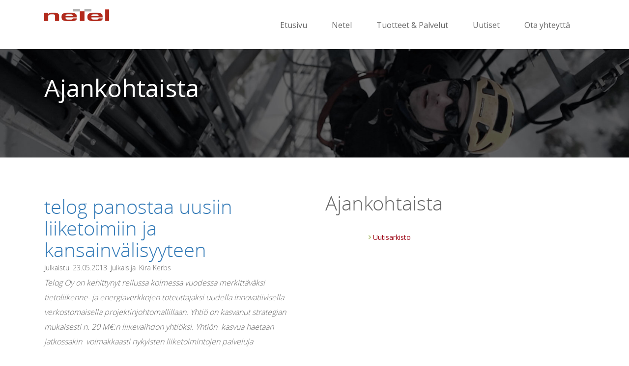

--- FILE ---
content_type: text/html; charset=UTF-8
request_url: https://netel.fi/news/telog-panostaa-uusiin-liiketoimiin-ja-kansainvalisyyteen/
body_size: 54704
content:
<!DOCTYPE html>
<html lang="fi">
<head>
<meta charset="UTF-8" />
<meta name="viewport" content="width=device-width, initial-scale=1.0">
<title>Telog panostaa uusiin liiketoimiin ja kansainvälisyyteen | Netel</title>
<link rel="profile" href="https://gmpg.org/xfn/11" />
<link rel="stylesheet" type="text/css" media="all" href="https://netel.fi/wp-content/themes/Starkers/style.css" />
<link rel="pingback" href="https://netel.fi/xmlrpc.php" />

<script type="text/javascript" src="https://netel.fi/wp-content/themes/Starkers/js/modernizr-1.6.min.js"></script>
 
<meta name='robots' content='max-image-preview:large' />
<link rel='dns-prefetch' href='//netel.fi' />
<link rel="alternate" type="application/rss+xml" title="Netel &raquo; syöte" href="https://netel.fi/feed/" />
<link rel="alternate" type="application/rss+xml" title="Netel &raquo; kommenttien syöte" href="https://netel.fi/comments/feed/" />
<script type="text/javascript">
/* <![CDATA[ */
window._wpemojiSettings = {"baseUrl":"https:\/\/s.w.org\/images\/core\/emoji\/15.0.3\/72x72\/","ext":".png","svgUrl":"https:\/\/s.w.org\/images\/core\/emoji\/15.0.3\/svg\/","svgExt":".svg","source":{"concatemoji":"https:\/\/netel.fi\/wp-includes\/js\/wp-emoji-release.min.js?ver=6.5.7"}};
/*! This file is auto-generated */
!function(i,n){var o,s,e;function c(e){try{var t={supportTests:e,timestamp:(new Date).valueOf()};sessionStorage.setItem(o,JSON.stringify(t))}catch(e){}}function p(e,t,n){e.clearRect(0,0,e.canvas.width,e.canvas.height),e.fillText(t,0,0);var t=new Uint32Array(e.getImageData(0,0,e.canvas.width,e.canvas.height).data),r=(e.clearRect(0,0,e.canvas.width,e.canvas.height),e.fillText(n,0,0),new Uint32Array(e.getImageData(0,0,e.canvas.width,e.canvas.height).data));return t.every(function(e,t){return e===r[t]})}function u(e,t,n){switch(t){case"flag":return n(e,"\ud83c\udff3\ufe0f\u200d\u26a7\ufe0f","\ud83c\udff3\ufe0f\u200b\u26a7\ufe0f")?!1:!n(e,"\ud83c\uddfa\ud83c\uddf3","\ud83c\uddfa\u200b\ud83c\uddf3")&&!n(e,"\ud83c\udff4\udb40\udc67\udb40\udc62\udb40\udc65\udb40\udc6e\udb40\udc67\udb40\udc7f","\ud83c\udff4\u200b\udb40\udc67\u200b\udb40\udc62\u200b\udb40\udc65\u200b\udb40\udc6e\u200b\udb40\udc67\u200b\udb40\udc7f");case"emoji":return!n(e,"\ud83d\udc26\u200d\u2b1b","\ud83d\udc26\u200b\u2b1b")}return!1}function f(e,t,n){var r="undefined"!=typeof WorkerGlobalScope&&self instanceof WorkerGlobalScope?new OffscreenCanvas(300,150):i.createElement("canvas"),a=r.getContext("2d",{willReadFrequently:!0}),o=(a.textBaseline="top",a.font="600 32px Arial",{});return e.forEach(function(e){o[e]=t(a,e,n)}),o}function t(e){var t=i.createElement("script");t.src=e,t.defer=!0,i.head.appendChild(t)}"undefined"!=typeof Promise&&(o="wpEmojiSettingsSupports",s=["flag","emoji"],n.supports={everything:!0,everythingExceptFlag:!0},e=new Promise(function(e){i.addEventListener("DOMContentLoaded",e,{once:!0})}),new Promise(function(t){var n=function(){try{var e=JSON.parse(sessionStorage.getItem(o));if("object"==typeof e&&"number"==typeof e.timestamp&&(new Date).valueOf()<e.timestamp+604800&&"object"==typeof e.supportTests)return e.supportTests}catch(e){}return null}();if(!n){if("undefined"!=typeof Worker&&"undefined"!=typeof OffscreenCanvas&&"undefined"!=typeof URL&&URL.createObjectURL&&"undefined"!=typeof Blob)try{var e="postMessage("+f.toString()+"("+[JSON.stringify(s),u.toString(),p.toString()].join(",")+"));",r=new Blob([e],{type:"text/javascript"}),a=new Worker(URL.createObjectURL(r),{name:"wpTestEmojiSupports"});return void(a.onmessage=function(e){c(n=e.data),a.terminate(),t(n)})}catch(e){}c(n=f(s,u,p))}t(n)}).then(function(e){for(var t in e)n.supports[t]=e[t],n.supports.everything=n.supports.everything&&n.supports[t],"flag"!==t&&(n.supports.everythingExceptFlag=n.supports.everythingExceptFlag&&n.supports[t]);n.supports.everythingExceptFlag=n.supports.everythingExceptFlag&&!n.supports.flag,n.DOMReady=!1,n.readyCallback=function(){n.DOMReady=!0}}).then(function(){return e}).then(function(){var e;n.supports.everything||(n.readyCallback(),(e=n.source||{}).concatemoji?t(e.concatemoji):e.wpemoji&&e.twemoji&&(t(e.twemoji),t(e.wpemoji)))}))}((window,document),window._wpemojiSettings);
/* ]]> */
</script>
<style id='wp-emoji-styles-inline-css' type='text/css'>

	img.wp-smiley, img.emoji {
		display: inline !important;
		border: none !important;
		box-shadow: none !important;
		height: 1em !important;
		width: 1em !important;
		margin: 0 0.07em !important;
		vertical-align: -0.1em !important;
		background: none !important;
		padding: 0 !important;
	}
</style>
<link rel='stylesheet' id='contact-form-7-css' href='https://netel.fi/wp-content/plugins/contact-form-7/includes/css/styles.css?ver=5.8.1' type='text/css' media='all' />
<style id='responsive-menu-inline-css' type='text/css'>
#rmp_menu_trigger-2479{width: 55px;height: 55px;position: fixed;top: 32px;border-radius: 5px;display: none;text-decoration: none;right: 5%;background: #ffffff;transition: transform 0.5s, background-color 0.5s}#rmp_menu_trigger-2479:hover, #rmp_menu_trigger-2479:focus{background: #000;text-decoration: unset}#rmp_menu_trigger-2479.is-active{background: #ffffff}#rmp_menu_trigger-2479 .rmp-trigger-box{width: 20px;color: #fff}#rmp_menu_trigger-2479 .rmp-trigger-icon-active, #rmp_menu_trigger-2479 .rmp-trigger-text-open{display: none}#rmp_menu_trigger-2479.is-active .rmp-trigger-icon-active, #rmp_menu_trigger-2479.is-active .rmp-trigger-text-open{display: inline}#rmp_menu_trigger-2479.is-active .rmp-trigger-icon-inactive, #rmp_menu_trigger-2479.is-active .rmp-trigger-text{display: none}#rmp_menu_trigger-2479 .rmp-trigger-label{color: #fff;pointer-events: none;line-height: 13px;font-family: inherit;font-size: 13px;display: inline;text-transform: inherit}#rmp_menu_trigger-2479 .rmp-trigger-label.rmp-trigger-label-top{display: block;margin-bottom: 12px}#rmp_menu_trigger-2479 .rmp-trigger-label.rmp-trigger-label-bottom{display: block;margin-top: 12px}#rmp_menu_trigger-2479 .responsive-menu-pro-inner{display: block}#rmp_menu_trigger-2479 .rmp-trigger-icon-inactive .rmp-font-icon{color: #81d742}#rmp_menu_trigger-2479 .responsive-menu-pro-inner, #rmp_menu_trigger-2479 .responsive-menu-pro-inner::before, #rmp_menu_trigger-2479 .responsive-menu-pro-inner::after{width: 20px;height: 2px;background-color: #81d742;border-radius: 4px;position: absolute}#rmp_menu_trigger-2479 .rmp-trigger-icon-active .rmp-font-icon{color: #81d742}#rmp_menu_trigger-2479.is-active .responsive-menu-pro-inner, #rmp_menu_trigger-2479.is-active .responsive-menu-pro-inner::before, #rmp_menu_trigger-2479.is-active .responsive-menu-pro-inner::after{background-color: #81d742}#rmp_menu_trigger-2479:hover .rmp-trigger-icon-inactive .rmp-font-icon{color: #81d742}#rmp_menu_trigger-2479:not(.is-active):hover .responsive-menu-pro-inner, #rmp_menu_trigger-2479:not(.is-active):hover .responsive-menu-pro-inner::before, #rmp_menu_trigger-2479:not(.is-active):hover .responsive-menu-pro-inner::after{background-color: #81d742}#rmp_menu_trigger-2479 .responsive-menu-pro-inner::before{top: 5px}#rmp_menu_trigger-2479 .responsive-menu-pro-inner::after{bottom: 5px}#rmp_menu_trigger-2479.is-active .responsive-menu-pro-inner::after{bottom: 0}@media screen and (max-width: 850px){#rmp_menu_trigger-2479{display: block}#rmp-container-2479{position: fixed;top: 0;margin: 0;transition: transform 0.5s;overflow: auto;display: block;width: 75%;background-color: #43494C;background-image: url("");height: 100%;left: 0;padding-top: 0px;padding-left: 0px;padding-bottom: 0px;padding-right: 0px}#rmp-menu-wrap-2479{padding-top: 0px;padding-left: 0px;padding-bottom: 0px;padding-right: 0px;background-color: #43494C}#rmp-menu-wrap-2479 .rmp-menu, #rmp-menu-wrap-2479 .rmp-submenu{width: 100%;box-sizing: border-box;margin: 0;padding: 0}#rmp-menu-wrap-2479 .rmp-submenu-depth-1 .rmp-menu-item-link{padding-left: 10%}#rmp-menu-wrap-2479 .rmp-submenu-depth-2 .rmp-menu-item-link{padding-left: 15%}#rmp-menu-wrap-2479 .rmp-submenu-depth-3 .rmp-menu-item-link{padding-left: 20%}#rmp-menu-wrap-2479 .rmp-submenu-depth-4 .rmp-menu-item-link{padding-left: 25%}#rmp-menu-wrap-2479 .rmp-submenu.rmp-submenu-open{display: block}#rmp-menu-wrap-2479 .rmp-menu-item{width: 100%;list-style: none;margin: 0}#rmp-menu-wrap-2479 .rmp-menu-item-link{height: 44px;line-height: 44px;font-size: 18px;border-bottom: 1px solid #3C3C3C;font-family: open sans;color: #FFFFFF;text-align: left;background-color: #43494C;font-weight: normal;letter-spacing: 0px;display: block;box-sizing: border-box;width: 100%;text-decoration: none;position: relative;overflow: hidden;transition: background-color 0.5s, border-color 0.5s, 0.5s;padding: 0 5%;padding-right: 54px}#rmp-menu-wrap-2479 .rmp-menu-item-link:after, #rmp-menu-wrap-2479 .rmp-menu-item-link:before{display: none}#rmp-menu-wrap-2479 .rmp-menu-item-link:hover, #rmp-menu-wrap-2479 .rmp-menu-item-link:focus{color: #FFFFFF;border-color: #3C3C3C;background-color: #3C3C3C}#rmp-menu-wrap-2479 .rmp-menu-item-link:focus{outline: none;border-color: unset;box-shadow: unset}#rmp-menu-wrap-2479 .rmp-menu-item-link .rmp-font-icon{height: 44px;line-height: 44px;margin-right: 10px;font-size: 18px}#rmp-menu-wrap-2479 .rmp-menu-current-item .rmp-menu-item-link{color: #FFFFFF;border-color: #212121;background-color: #81d742}#rmp-menu-wrap-2479 .rmp-menu-current-item .rmp-menu-item-link:hover, #rmp-menu-wrap-2479 .rmp-menu-current-item .rmp-menu-item-link:focus{color: #FFFFFF;border-color: #3f3f3f;background-color: #43494C}#rmp-menu-wrap-2479 .rmp-menu-subarrow{position: absolute;top: 0;bottom: 0;text-align: center;overflow: hidden;background-size: cover;overflow: hidden;right: 0;border-left-style: solid;border-left-color: #3C3C3C;border-left-width: 1px;height: 44px;width: 44px;color: #FFFFFF;background-color: #43494C}#rmp-menu-wrap-2479 .rmp-menu-subarrow svg{fill: #FFFFFF}#rmp-menu-wrap-2479 .rmp-menu-subarrow:hover{color: #FFFFFF;border-color: #3C3C3C;background-color: #3C3C3C}#rmp-menu-wrap-2479 .rmp-menu-subarrow:hover svg{fill: #FFFFFF}#rmp-menu-wrap-2479 .rmp-menu-subarrow .rmp-font-icon{margin-right: unset}#rmp-menu-wrap-2479 .rmp-menu-subarrow *{vertical-align: middle;line-height: 44px}#rmp-menu-wrap-2479 .rmp-menu-subarrow-active{display: block;background-size: cover;color: #fff;border-color: #212121;background-color: #212121}#rmp-menu-wrap-2479 .rmp-menu-subarrow-active svg{fill: #fff}#rmp-menu-wrap-2479 .rmp-menu-subarrow-active:hover{color: #fff;border-color: #3f3f3f;background-color: #3f3f3f}#rmp-menu-wrap-2479 .rmp-menu-subarrow-active:hover svg{fill: #fff}#rmp-menu-wrap-2479 .rmp-submenu{display: none}#rmp-menu-wrap-2479 .rmp-submenu .rmp-menu-item-link{height: 44px;line-height: 44px;letter-spacing: 0px;font-size: 18px;border-bottom: 1px solid #3C3C3C;font-family: open sans;font-weight: normal;color: #FFFFFF;text-align: left;background-color: #43494C}#rmp-menu-wrap-2479 .rmp-submenu .rmp-menu-item-link:hover, #rmp-menu-wrap-2479 .rmp-submenu .rmp-menu-item-link:focus{color: #FFFFFF;border-color: #3C3C3C;background-color: #3C3C3C}#rmp-menu-wrap-2479 .rmp-submenu .rmp-menu-current-item .rmp-menu-item-link{color: #FFFFFF;border-color: #212121;background-color: #81d742}#rmp-menu-wrap-2479 .rmp-submenu .rmp-menu-current-item .rmp-menu-item-link:hover, #rmp-menu-wrap-2479 .rmp-submenu .rmp-menu-current-item .rmp-menu-item-link:focus{color: #FFFFFF;border-color: #3f3f3f;background-color: #43494C}#rmp-menu-wrap-2479 .rmp-submenu .rmp-menu-subarrow{right: 0;border-right: unset;border-left-style: solid;border-left-color: #1d4354;border-left-width: 0px;height: 39px;line-height: 39px;width: 40px;color: #fff;background-color: inherit}#rmp-menu-wrap-2479 .rmp-submenu .rmp-menu-subarrow:hover{color: #fff;border-color: #3f3f3f;background-color: inherit}#rmp-menu-wrap-2479 .rmp-submenu .rmp-menu-subarrow-active{color: #fff;border-color: #1d4354;background-color: inherit}#rmp-menu-wrap-2479 .rmp-submenu .rmp-menu-subarrow-active:hover{color: #fff;border-color: #3f3f3f;background-color: inherit}#rmp-menu-wrap-2479 .rmp-menu-item-description{margin: 0;padding: 5px 5%;opacity: 0.8;color: #FFFFFF}#rmp-search-box-2479{display: block;padding-top: 0px;padding-left: 5%;padding-bottom: 0px;padding-right: 5%}#rmp-search-box-2479 .rmp-search-form{margin: 0}#rmp-search-box-2479 .rmp-search-box{background: #fff;border: 1px solid #dadada;color: #333;width: 100%;padding: 0 5%;border-radius: 30px;height: 45px;-webkit-appearance: none}#rmp-search-box-2479 .rmp-search-box::placeholder{color: #C7C7CD}#rmp-search-box-2479 .rmp-search-box:focus{background-color: #fff;outline: 2px solid #dadada;color: #333}#rmp-menu-title-2479{background-color: #43494C;color: #FFFFFF;text-align: left;font-size: 14px;padding-top: 10%;padding-left: 5%;padding-bottom: 0%;padding-right: 5%;font-weight: 400;transition: background-color 0.5s, border-color 0.5s, color 0.5s}#rmp-menu-title-2479:hover{background-color: #43494C;color: #FFFFFF}#rmp-menu-title-2479 > .rmp-menu-title-link{color: #FFFFFF;width: 100%;background-color: unset;text-decoration: none}#rmp-menu-title-2479 > .rmp-menu-title-link:hover{color: #FFFFFF}#rmp-menu-title-2479 .rmp-font-icon{font-size: 14px}#rmp-menu-additional-content-2479{padding-top: 0px;padding-left: 5%;padding-bottom: 0px;padding-right: 5%;color: #fff;text-align: center;font-size: 16px}}.rmp-container{display: none;visibility: visible;padding: 0px 0px 0px 0px;z-index: 99998;transition: all 0.3s}.rmp-container.rmp-fade-top, .rmp-container.rmp-fade-left, .rmp-container.rmp-fade-right, .rmp-container.rmp-fade-bottom{display: none}.rmp-container.rmp-slide-left, .rmp-container.rmp-push-left{transform: translateX(-100%);-ms-transform: translateX(-100%);-webkit-transform: translateX(-100%);-moz-transform: translateX(-100%)}.rmp-container.rmp-slide-left.rmp-menu-open, .rmp-container.rmp-push-left.rmp-menu-open{transform: translateX(0);-ms-transform: translateX(0);-webkit-transform: translateX(0);-moz-transform: translateX(0)}.rmp-container.rmp-slide-right, .rmp-container.rmp-push-right{transform: translateX(100%);-ms-transform: translateX(100%);-webkit-transform: translateX(100%);-moz-transform: translateX(100%)}.rmp-container.rmp-slide-right.rmp-menu-open, .rmp-container.rmp-push-right.rmp-menu-open{transform: translateX(0);-ms-transform: translateX(0);-webkit-transform: translateX(0);-moz-transform: translateX(0)}.rmp-container.rmp-slide-top, .rmp-container.rmp-push-top{transform: translateY(-100%);-ms-transform: translateY(-100%);-webkit-transform: translateY(-100%);-moz-transform: translateY(-100%)}.rmp-container.rmp-slide-top.rmp-menu-open, .rmp-container.rmp-push-top.rmp-menu-open{transform: translateY(0);-ms-transform: translateY(0);-webkit-transform: translateY(0);-moz-transform: translateY(0)}.rmp-container.rmp-slide-bottom, .rmp-container.rmp-push-bottom{transform: translateY(100%);-ms-transform: translateY(100%);-webkit-transform: translateY(100%);-moz-transform: translateY(100%)}.rmp-container.rmp-slide-bottom.rmp-menu-open, .rmp-container.rmp-push-bottom.rmp-menu-open{transform: translateX(0);-ms-transform: translateX(0);-webkit-transform: translateX(0);-moz-transform: translateX(0)}.rmp-container::-webkit-scrollbar{width: 0px}.rmp-container ::-webkit-scrollbar-track{box-shadow: inset 0 0 5px transparent}.rmp-container ::-webkit-scrollbar-thumb{background: transparent}.rmp-container ::-webkit-scrollbar-thumb:hover{background: transparent}.rmp-container .rmp-menu-wrap .rmp-menu{transition: none;border-radius: 0;box-shadow: none;background: none;border: 0;bottom: auto;box-sizing: border-box;clip: auto;color: #666;display: block;float: none;font-family: inherit;font-size: 14px;height: auto;left: auto;line-height: 1.7;list-style-type: none;margin: 0;min-height: auto;max-height: none;opacity: 1;outline: none;overflow: visible;padding: 0;position: relative;pointer-events: auto;right: auto;text-align: left;text-decoration: none;text-indent: 0;text-transform: none;transform: none;top: auto;visibility: inherit;width: auto;word-wrap: break-word;white-space: normal}.rmp-container .rmp-menu-additional-content{display: block;word-break: break-word}.rmp-container .rmp-menu-title{display: flex;flex-direction: column}.rmp-container .rmp-menu-title .rmp-menu-title-image{max-width: 100%;margin-bottom: 15px;display: block;margin: auto;margin-bottom: 15px}button.rmp_menu_trigger{z-index: 999999;overflow: hidden;outline: none;border: 0;display: none;margin: 0;transition: transform 0.5s, background-color 0.5s;padding: 0}button.rmp_menu_trigger .responsive-menu-pro-inner::before, button.rmp_menu_trigger .responsive-menu-pro-inner::after{content: "";display: block}button.rmp_menu_trigger .responsive-menu-pro-inner::before{top: 10px}button.rmp_menu_trigger .responsive-menu-pro-inner::after{bottom: 10px}button.rmp_menu_trigger .rmp-trigger-box{width: 40px;display: inline-block;position: relative;pointer-events: none;vertical-align: super}.rmp-menu-trigger-boring .responsive-menu-pro-inner{transition-property: none}.rmp-menu-trigger-boring .responsive-menu-pro-inner::after, .rmp-menu-trigger-boring .responsive-menu-pro-inner::before{transition-property: none}.rmp-menu-trigger-boring.is-active .responsive-menu-pro-inner{transform: rotate(45deg)}.rmp-menu-trigger-boring.is-active .responsive-menu-pro-inner:before{top: 0;opacity: 0}.rmp-menu-trigger-boring.is-active .responsive-menu-pro-inner:after{bottom: 0;transform: rotate(-90deg)}
</style>
<link rel='stylesheet' id='dashicons-css' href='https://netel.fi/wp-includes/css/dashicons.min.css?ver=6.5.7' type='text/css' media='all' />
<link rel='stylesheet' id='wpml-legacy-vertical-list-0-css' href='https://netel.fi/wp-content/plugins/sitepress-multilingual-cms/templates/language-switchers/legacy-list-vertical/style.min.css?ver=1' type='text/css' media='all' />
<style id='wpml-legacy-vertical-list-0-inline-css' type='text/css'>
.wpml-ls-statics-shortcode_actions{background-color:#ffffff;}.wpml-ls-statics-shortcode_actions, .wpml-ls-statics-shortcode_actions .wpml-ls-sub-menu, .wpml-ls-statics-shortcode_actions a {border-color:#cdcdcd;}.wpml-ls-statics-shortcode_actions a, .wpml-ls-statics-shortcode_actions .wpml-ls-sub-menu a, .wpml-ls-statics-shortcode_actions .wpml-ls-sub-menu a:link, .wpml-ls-statics-shortcode_actions li:not(.wpml-ls-current-language) .wpml-ls-link, .wpml-ls-statics-shortcode_actions li:not(.wpml-ls-current-language) .wpml-ls-link:link {color:#444444;background-color:#ffffff;}.wpml-ls-statics-shortcode_actions .wpml-ls-sub-menu a:hover,.wpml-ls-statics-shortcode_actions .wpml-ls-sub-menu a:focus, .wpml-ls-statics-shortcode_actions .wpml-ls-sub-menu a:link:hover, .wpml-ls-statics-shortcode_actions .wpml-ls-sub-menu a:link:focus {color:#000000;background-color:#eeeeee;}.wpml-ls-statics-shortcode_actions .wpml-ls-current-language > a {color:#444444;background-color:#ffffff;}.wpml-ls-statics-shortcode_actions .wpml-ls-current-language:hover>a, .wpml-ls-statics-shortcode_actions .wpml-ls-current-language>a:focus {color:#000000;background-color:#eeeeee;}
</style>
<script type="text/javascript" src="https://netel.fi/wp-includes/js/jquery/jquery.min.js?ver=3.7.1" id="jquery-core-js"></script>
<script type="text/javascript" src="https://netel.fi/wp-includes/js/jquery/jquery-migrate.min.js?ver=3.4.1" id="jquery-migrate-js"></script>
<link rel="https://api.w.org/" href="https://netel.fi/wp-json/" /><link rel="EditURI" type="application/rsd+xml" title="RSD" href="https://netel.fi/xmlrpc.php?rsd" />
<meta name="generator" content="WordPress 6.5.7" />
<link rel="canonical" href="https://netel.fi/news/telog-panostaa-uusiin-liiketoimiin-ja-kansainvalisyyteen/" />
<link rel='shortlink' href='https://netel.fi/?p=411' />
<link rel="alternate" type="application/json+oembed" href="https://netel.fi/wp-json/oembed/1.0/embed?url=https%3A%2F%2Fnetel.fi%2Fnews%2Ftelog-panostaa-uusiin-liiketoimiin-ja-kansainvalisyyteen%2F" />
<link rel="alternate" type="text/xml+oembed" href="https://netel.fi/wp-json/oembed/1.0/embed?url=https%3A%2F%2Fnetel.fi%2Fnews%2Ftelog-panostaa-uusiin-liiketoimiin-ja-kansainvalisyyteen%2F&#038;format=xml" />
<meta name="generator" content="WPML ver:4.8.6 stt:18;" />
<link rel="stylesheet" type="text/css" href="https://netel.fi/wp-content/themes/Starkers/responsive.css" />
<link rel="shortcut icon" href="https://netel.fi/wp-content/themes/Starkers/images/favicon.ico" />
<link rel="stylesheet" type="text/css" href="https://netel.fi/wp-content/themes/Starkers/css/bootstrap.min.css" />
<link href='https://fonts.googleapis.com/css?family=Open+Sans:300,400,600,700,800' rel='stylesheet' type='text/css'>
<script type="text/javascript" src="https://netel.fi/wp-content/themes/Starkers/js/jquery-2.1.3.min.js"></script>
<script type="text/javascript" src="https://netel.fi/wp-content/themes/Starkers/js/bootstrap.min.js"></script>
<script type="text/javascript" src="https://netel.fi/wp-content/themes/Starkers/js/jquery.bxslider.min.js"></script>

<script type="text/javascript">
jQuery(document).ready(function(){
	jQuery(".sld").bxSlider({ mode: 'horizontal', pager: false, nextSelector: '.tel_sld_next', prevSelector: '.tel_sld_prev', nextText: '',  prevText: '', pause: 5000, speed: 1000, auto: true});
	jQuery(".lang_box").click(function(){
		jQuery(this).toggleClass("expand");
	});
	jQuery(".opt").click(function(){
		var value = jQuery(this).text();
		jQuery(".lang_vac").text(value);
		jQuery(this).parent().parent().toggleClass("expand");
	});
	

	jQuery("body, html").animate({scrollTop: 0}, 0);
	var slider_height = jQuery(".telo_body").height();
	jQuery('.home .slider_wrraper').css("height", slider_height+"px");
	var asd = jQuery(window).height();
	if(asd>slider_height){
		jQuery(".tel_head").addClass("fixed_bottom");
	}
	jQuery(window).scroll(function(){
		if(asd>slider_height){
			jQuery(".tel_head").addClass("fixed_bottom");
		}
		var asd1 = (asd*96)/100;
		var asd2 = Math.round(asd1);
		var x = jQuery(this).scrollTop();
			
			if(x >= 0 && x<80){
				jQuery(".tel_head").removeClass("fixed");
				jQuery(".tel_head").removeClass("fixed_bottom");
				jQuery(".slider_wrraper").removeClass("slider_rel");
			}else if(x>=80 && x<asd){
				if(jQuery("body").hasClass("single")){}else{
				jQuery(".tel_head").addClass("fixed_bottom");
				jQuery(".tel_head").removeClass("fixed");
				jQuery(".slider_wrraper").addClass("slider_rel");
				}
				
			}else{
				jQuery(".tel_head").removeClass("fixed_bottom");
				jQuery(".tel_head").addClass("fixed");
				jQuery(".slider_wrraper").removeClass("slider_rel");
			}
			if(x>asd2){
				jQuery(".telog_head").addClass("sh_menu");
				jQuery(".scroll_gap").addClass("telo_body_boder");
			}else{
				jQuery(".telog_head").removeClass("sh_menu");
				jQuery(".scroll_gap").removeClass("telo_body_boder");
			}
	});
	
	jQuery(window).resize(function(){
		var slider_height = jQuery(".telo_body").height();
		jQuery('.home .slider_wrraper').css("height", slider_height+"px");
		var asd = jQuery(window).height();
		if(asd>slider_height){
			jQuery(".tel_head").addClass("fixed_bottom");
		}
		jQuery(window).scroll(function(){
		if(asd>slider_height){
			jQuery(".tel_head").addClass("fixed_bottom");
		}
		var asd1 = (asd*96)/100;
		var asd2 = Math.round(asd1);
		var x = jQuery(this).scrollTop();
			if(x >= 0 && x<80){
				jQuery(".tel_head").removeClass("fixed");
				jQuery(".tel_head").removeClass("fixed_bottom");
				jQuery(".slider_wrraper").removeClass("slider_rel");
			}else if(x>=80 && x<asd){
				if(jQuery("body").hasClass("single")){}else{
				jQuery(".tel_head").addClass("fixed_bottom");
				jQuery(".tel_head").removeClass("fixed");
				jQuery(".slider_wrraper").addClass("slider_rel");
				}
				
			}else{
				jQuery(".tel_head").removeClass("fixed_bottom");
				jQuery(".tel_head").addClass("fixed");
				jQuery(".slider_wrraper").removeClass("slider_rel");
			}
		});
	});
	var total_box = jQuery(".news_box").length;
	var divs = jQuery(".news_box")
	for(var i = 0; i < divs.length; i += 10) {
		divs.slice(i, i+10).wrapAll("<div class='wrap_news'></div>");
	}
	var row_length = jQuery(".wrap_news").length;
	for(var j = 0; j < row_length; j++){
		jQuery(".pagination_pager").append("<span>"+(j+1)+"</span>");
	}
	jQuery(".wrap_news").hide();
	jQuery(".wrap_news").eq('0').show();
	jQuery(".pagination_pager span").eq('0').addClass("curr_page");
	jQuery(".pagination_pager span").on("click",function(){
		jQuery("body, html").animate({scrollTop: 0}, 500);
		jQuery(".wrap_news").hide();
		var clicked = jQuery(this).text();
		var click_no = clicked - 1;
		jQuery(".pagination_pager span").removeClass("curr_page");
		jQuery(this).addClass("curr_page");
		jQuery(".wrap_news").eq(click_no).show();
	});
	jQuery(".curr_page").on("click",function(e){
		e.preventDefault();
	});
	if(jQuery(".current_page_item").find("ul").hasClass("sub-menu")){
		jQuery(".banner_section").css("margin-top","42px");
	}
	var margin = (jQuery(window).width()-jQuery(".cont").width())/2;
	var added = margin+"px";
	jQuery(".sub-menu li:last-child").css("margin-right",added);
	
	jQuery(".current_page_item").parent(".sub-menu").show();
});


    if (typeof MauticSDKLoaded == 'undefined') {
        var MauticSDKLoaded = true;
        var head            = document.getElementsByTagName('head')[0];
        var script          = document.createElement('script');
        script.type         = 'text/javascript';
        script.src          = 'https://sisaverkko.mautic.net/mautic/media/js/mautic-form.js';
        script.onload       = function() {
            MauticSDK.onLoad();
        };
        head.appendChild(script);
        var MauticDomain = 'https://sisaverkko.mautic.net';
        var MauticLang   = {
            'submittingMessage': "Please wait..."
        }
    }

</script>

<script type="text/javascript">
	(function(i,s,o,g,r,a,m){i['GoogleAnalyticsObject']=r;i[r]=i[r]||function(){
	(i[r].q=i[r].q||[]).push(arguments)},i[r].l=1*new Date();a=s.createElement(o),
	m=s.getElementsByTagName(o)[0];a.async=1;a.src=g;m.parentNode.insertBefore(a,m)
	})(window,document,'script','//www.google-analytics.com/analytics.js','ga');

	
	ga('create', 'UA-28551620-1', 'telog.fi');

	ga('create', 'UA-54506322-1', 'auto', {'name': 'newTracker'});
	
	ga('send', 'pageview');
	ga('newTracker.send', 'pageview');
	
</script>
</head>
<body data-rsssl=1 class="news-template-default single single-news postid-411">
<div class="slider_wrraper">

<div class="tel_head">
	<div class="cont">
		<div class="logo">
			<a href="https://netel.fi">
				<img src="https://netel.fi/wp-content/uploads/2017/01/netellogo244.png" alt="" title="Logo" />
			</a>
		</div>
		<div class="tel_menu">
			<div class="tel_men_sec">
				<div class="menu-telog_menu-container"><ul id="menu-telog_menu" class="menu"><li id="menu-item-193" class="menu-item menu-item-type-custom menu-item-object-custom menu-item-home menu-item-193"><a href="https://netel.fi/">Etusivu</a></li>
<li id="menu-item-1608" class="menu-item menu-item-type-post_type menu-item-object-page menu-item-has-children menu-item-1608"><a href="https://netel.fi/?page_id=361">Netel</a>
<ul class="sub-menu">
	<li id="menu-item-1851" class="menu-item menu-item-type-post_type menu-item-object-page menu-item-1851"><a href="https://netel.fi/?page_id=361">Netel</a></li>
	<li id="menu-item-96" class="menu-item menu-item-type-post_type menu-item-object-page menu-item-96"><a href="https://netel.fi/?page_id=68">Johtoryhmä</a></li>
	<li id="menu-item-95" class="menu-item menu-item-type-post_type menu-item-object-page menu-item-95"><a href="https://netel.fi/?page_id=70">Media</a></li>
	<li id="menu-item-2395" class="menu-item menu-item-type-post_type menu-item-object-page menu-item-privacy-policy menu-item-2395"><a href="https://netel.fi/?page_id=2386">Tietosuojaseloste</a></li>
	<li id="menu-item-93" class="menu-item menu-item-type-post_type menu-item-object-page menu-item-93"><a href="https://netel.fi/?page_id=74">Ympäristövastuu</a></li>
	<li id="menu-item-92" class="menu-item menu-item-type-post_type menu-item-object-page menu-item-92"><a href="https://netel.fi/?page_id=76">Verkosto</a></li>
	<li id="menu-item-91" class="menu-item menu-item-type-post_type menu-item-object-page menu-item-91"><a href="https://netel.fi/?page_id=78">Rekrytointi</a></li>
</ul>
</li>
<li id="menu-item-34" class="menu-item menu-item-type-post_type menu-item-object-page menu-item-has-children menu-item-34"><a href="https://netel.fi/?page_id=14">Tuotteet &#038; Palvelut</a>
<ul class="sub-menu">
	<li id="menu-item-280" class="menu-item menu-item-type-post_type menu-item-object-page menu-item-280"><a href="https://netel.fi/?page_id=265">Matkapuhelinverkot</a></li>
	<li id="menu-item-279" class="menu-item menu-item-type-post_type menu-item-object-page menu-item-279"><a href="https://netel.fi/?page_id=271">Kiinteät verkot</a></li>
	<li id="menu-item-278" class="menu-item menu-item-type-post_type menu-item-object-page menu-item-278"><a href="https://netel.fi/?page_id=273">Sähköverkot</a></li>
	<li id="menu-item-277" class="menu-item menu-item-type-post_type menu-item-object-page menu-item-277"><a href="https://netel.fi/?page_id=275">Pientyöt ja ylläpito</a></li>
</ul>
</li>
<li id="menu-item-2881" class="menu-item menu-item-type-post_type menu-item-object-page menu-item-2881"><a href="https://netel.fi/?page_id=2876">Uutiset</a></li>
<li id="menu-item-30" class="menu-item menu-item-type-post_type menu-item-object-page menu-item-has-children menu-item-30"><a href="https://netel.fi/?page_id=18">Ota yhteyttä</a>
<ul class="sub-menu">
	<li id="menu-item-112" class="menu-item menu-item-type-post_type menu-item-object-page menu-item-112"><a href="https://netel.fi/?page_id=84">Käyntiosoitteet</a></li>
	<li id="menu-item-111" class="menu-item menu-item-type-post_type menu-item-object-page menu-item-111"><a href="https://netel.fi/?page_id=105">Laskutusosoite</a></li>
	<li id="menu-item-110" class="menu-item menu-item-type-post_type menu-item-object-page menu-item-110"><a href="https://netel.fi/?page_id=106">Yhteydenottolomake</a></li>
</ul>
</li>
</ul></div>			</div>
			<div class="lang">
				<div class="lang_box">
					<div class="lang_area">
											</div>
					<div class="lang_arr">
						<img src="https://netel.fi/wp-content/themes/Starkers/images/lang_arr.png" alt="" title="" />
					</div>
				</div>
			</div>
		</div>
	</div>
</div> 
</div> 
	

		<nav>
								</nav>
		<article id="post-411" class="post-411 news type-news status-publish hentry">
			
			<header>
				<h1></h1>

							</header>
<div class="gap"></div>
<div class="inn_page">
	<div class="banner_section">
		<div class="banner_img">
			<img src="https://netel.fi/wp-content/uploads/2016/03/bann.jpg" alt="" title="" />
			<div class="cont">
				<div class="banner_text">
					<div class="banner_text1"></div>
					<div class="banner_text2">Ajankohtaista</div>
				</div>
			</div>
		</div>
	</div>
</div>	
<div class="cont">
	<div class="single_page">
		<div class="new_single_left">
			<div class="news_block">
				<div class="tel_news_title">
					<a>Telog panostaa uusiin liiketoimiin ja kansainvälisyyteen</a>
				</div>
				<div class="news_time_n_author">
					Julkaistu<a href="https://netel.fi/news/telog-panostaa-uusiin-liiketoimiin-ja-kansainvalisyyteen/">23.05.2013</a>Julkaisija<a href="https://netel.fi/news/telog-panostaa-uusiin-liiketoimiin-ja-kansainvalisyyteen/">Kira Kerbs</a>
				</div>
				<div class="tel_news_content">
					<p><em>Telog Oy on kehittynyt reilussa kolmessa vuodessa merkittäväksi tietoliikenne- ja energiaverkkojen toteuttajaksi uudella innovatiivisella verkostomaisella projektinjohtomallillaan. Yhtiö on kasvanut strategian mukaisesti n. 20 M€:n liikevaihdon yhtiöksi. Yhtiön  kasvua haetaan jatkossakin  voimakkaasti nykyisten liiketoimintojen palveluja laajentamalla ja panostamalla uusiin liiketoimintoihin kotimaassa sekä erityisesti maailmalla.</em></p>
<p>Näiden toimien tukemiseksi Telog Oy:n hallitus on kutsunut uudeksi toimitusjohtajaksi <strong>Ari Asikaisen</strong>, joka aloittaa tehtävässä 1.6.2013. Yhtiön perustaja, nykyinen toimitusjohtaja,<strong> Jukka Kapela</strong> keskittyy jatkossa uusien liiketoimintojen kehitykseen tukemaan yhtiön kasvua sekä laajentamaan nykyisiä palveluja. Hän jatkaa operatiivisena johtajana vastuullaan Energialiiketoimintayksikkö, joka on perustettu 1.3.2013. Energiayksikkö on Jukka Kapelan johdolla tehnyt jo ensimmäiset merkittävät sopimukset päätuotealueissaan säävarman sähköverkon toteuttajana sekä uusiutuvan energian kokonaispalveluntuottajana. Jukka Kapela tulee myös Telog Oy:n hallituksen jäseneksi 1.6.2013 alkaen.</p>
<p>Telogin  uuden  toimitusjohtaja Ari Asikaisen vastuulla on edelleen Telog tietoliikenneyksikkö sekä kansainvälinen liiketoiminta.  Ari Asikaisen monipuolinen kansainvälinen kokemus operaattori- ja laitevalmistaja palveluliiketoimintojen johtajana antaa vahvan pohjan johtaa Telog kansainvälisille markkinoille. Ari Asikainen on aloittanut Telog tietoliikenneyksikön johtajana 1.3.2013 ja työkokemusta häneltä löytyy Radiolinjan verkon suunnittelusta ja toteutuksesta aina NSN:n globaaliin palveluliiketoimintavastuuseen.</p>
<p>&#8211; Nyt tehdyt muutokset tukevat yhtiön aggressiivisia kasvutavoitteita ja mahdollistavat uusien liiketoimintojen kehittymisen suunnitelmien mukaisesti, sanoo Telog Oy:n hallituksen puheenjohtaja Jukka Veteläsuo.</p>
<p>Lisätietoja:</p>
<p>Hallituksen puheenjohtaja Jukka Veteläsuo. puh. 050 1996, <a href="mailto:jukka@harkor.net">jukka@harkor.net</a></p>
				</div>
			</div>
			<nav>
											</nav>
		</div>
		<div class="new_single_right">
		<div class="box_right_title">
			Ajankohtaista		</div>
		<div class="news">
						<div class="news_arc">
				<a href="https://netel.fi/ajankohtaista/">
				<img src="https://netel.fi/wp-content/themes/Starkers/images/new_arr.jpg" alt="" title="" />
				Uutisarkisto
				</a>
			</div>
		</div>	
		</div>
	</div>
</div>
					
						
			<footer>
											</footer>
				
		</article>

		


	

<div class="ota">
	<div class="cont">
		<div class="ota_left">
			<div class="ota_title">
				Ota yhteyttä			</div>
			<div class="ota_content">
				<p>Olethan empimättä yhteydessä, jos jokin jäi askarruttamaan, vastaamme mielellämme!</p>
			</div>
			<div class="ota_button">
				<a href="https://netel.fi/ota-yhteytta/">
				<img src="https://netel.fi/wp-content/themes/Starkers/images/wh_arr.png" alt="" title="" />
				Ota yhteyttä				</a>
			</div>
		</div>
		<div class="ota_subs ota_subs2">
			<div class="subs_title">
				Lataa esite			</div>

			<div class="ota_button">
				<a href="https://netel.fi/wp-content/uploads/2023/01/Netel_Yritysesittely-2023.pdf" download>
				<img src="https://netel.fi/wp-content/themes/Starkers/images/wh_arr.png" alt="" title="">
				Lataa				
				</a>
			</div>
<!--
			<div id="mauticform_wrapper_lataatelogyleisesite" class="mauticform_wrapper">
   				<form autocomplete="false" role="form" method="post" action="https://sisaverkko.mautic.net/form/submit?formId=3" id="mauticform_lataatelogyleisesite" data-mautic-form="lataatelogyleisesite">
       					<div class="mauticform-error" id="mauticform_lataatelogyleisesite_error"></div>
        				<div class="mauticform-message" id="mauticform_lataatelogyleisesite_message"></div>
					<div class="mauticform-innerform">
            					<div id="mauticform_lataatelogyleisesite_sahkoposti"  data-validate="sahkoposti" data-validation-type="email" class="mauticform-row mauticform-email mauticform-required subs_input">
							                					<input id="mauticform_input_lataatelogyleisesite_sahkoposti" name="mauticform[sahkoposti]" value="" class="mauticform-input" type="email" placeholder="Sähköpostiosoitteesi" />
							                					<!--<span class="mauticform-errormsg" style="display: none;">This is required.</span>
            					</div>
					</div>

           				 <div id="mauticform_lataatelogyleisesite_submit"  class="mauticform-row mauticform-button-wrapper subs_buton">
                				<button type="submit" name="mauticform[submit]" id="mauticform_input_lataatelogyleisesite_submit" name="mauticform[submit]" value="" class="mauticform-button" value="1"><img src="/images/wh_arr.png" alt="" title="" /> </button>
            				</div>

            				<input type="hidden" name="mauticform[formId]" id="mauticform_lataatelogyleisesite_id" value="3" />
            				<input type="hidden" name="mauticform[return]" id="mauticform_lataatelogyleisesite_return" value="" />
            				<input type="hidden" name="mauticform[formName]" id="mauticform_lataatelogyleisesite_name" value="lataatelogyleisesite" />
    				</form>
			</div>
			-->
		</div>
	</div>
</div>

<div class="foot_sec">
	<div class="cont">
		<div class="foot_logo">
			<a href="https://netel.fi">
				<img src="https://netel.fi/wp-content/uploads/2017/01/netel_valkoinen160.png" alt="" title="Logo" />
			</a>
		</div>
		<div class="foot_info">
					</div>
		<div class="social">
			<div class="social icon">
				<a href="https://www.facebook.com/NetelSuomi">
					<img src="https://netel.fi/wp-content/themes/Starkers/images/f.png" alt="" title="Facebook" />
				</a>
			</div>
			<div class="social icon">
				<a href="http://www.linkedin.com/company/telog-oy">
					<img src="https://netel.fi/wp-content/themes/Starkers/images/in.png" alt="" title="Linked in" />
				</a>
			</div>
			<div class="social icon">
				<a href="https://www.youtube.com/channel/UCsMRJWr12SvtqN5QNqTDD_Q">
					<img src="https://netel.fi/wp-content/themes/Starkers/images/yt.png" alt="" title="You tube" />
				</a>
			</div>
		</div>
	</div>
</div>
	
			<button type="button"  aria-controls="rmp-container-2479" aria-label="Menu Trigger" id="rmp_menu_trigger-2479"  class="rmp_menu_trigger rmp-menu-trigger-boring">
								<span class="rmp-trigger-box">
									<span class="responsive-menu-pro-inner"></span>
								</span>
					</button>
						<div id="rmp-container-2479" class="rmp-container rmp-container rmp-slide-left">
							<div id="rmp-menu-title-2479" class="rmp-menu-title">
									<span class="rmp-menu-title-link">
										<span></span>					</span>
							</div>
			<div id="rmp-menu-wrap-2479" class="rmp-menu-wrap"><ul id="rmp-menu-2479" class="rmp-menu" role="menubar" aria-label="Default Menu"><li id="rmp-menu-item-193" class=" menu-item menu-item-type-custom menu-item-object-custom menu-item-home rmp-menu-item rmp-menu-top-level-item" role="none"><a  href="https://netel.fi/"  class="rmp-menu-item-link"  role="menuitem"  >Etusivu</a></li><li id="rmp-menu-item-1608" class=" menu-item menu-item-type-post_type menu-item-object-page menu-item-has-children rmp-menu-item rmp-menu-item-has-children rmp-menu-top-level-item" role="none"><a  href="https://netel.fi/?page_id=361"  class="rmp-menu-item-link"  role="menuitem"  >Netel<div class="rmp-menu-subarrow">▼</div></a><ul aria-label="Netel"
            role="menu" data-depth="2"
            class="rmp-submenu rmp-submenu-depth-1"><li id="rmp-menu-item-1851" class=" menu-item menu-item-type-post_type menu-item-object-page rmp-menu-item rmp-menu-sub-level-item" role="none"><a  href="https://netel.fi/?page_id=361"  class="rmp-menu-item-link"  role="menuitem"  >Netel</a></li><li id="rmp-menu-item-96" class=" menu-item menu-item-type-post_type menu-item-object-page rmp-menu-item rmp-menu-sub-level-item" role="none"><a  href="https://netel.fi/?page_id=68"  class="rmp-menu-item-link"  role="menuitem"  >Johtoryhmä</a></li><li id="rmp-menu-item-95" class=" menu-item menu-item-type-post_type menu-item-object-page rmp-menu-item rmp-menu-sub-level-item" role="none"><a  href="https://netel.fi/?page_id=70"  class="rmp-menu-item-link"  role="menuitem"  >Media</a></li><li id="rmp-menu-item-2395" class=" menu-item menu-item-type-post_type menu-item-object-page menu-item-privacy-policy rmp-menu-item rmp-menu-sub-level-item" role="none"><a  href="https://netel.fi/?page_id=2386"  class="rmp-menu-item-link"  role="menuitem"  >Tietosuojaseloste</a></li><li id="rmp-menu-item-93" class=" menu-item menu-item-type-post_type menu-item-object-page rmp-menu-item rmp-menu-sub-level-item" role="none"><a  href="https://netel.fi/?page_id=74"  class="rmp-menu-item-link"  role="menuitem"  >Ympäristövastuu</a></li><li id="rmp-menu-item-92" class=" menu-item menu-item-type-post_type menu-item-object-page rmp-menu-item rmp-menu-sub-level-item" role="none"><a  href="https://netel.fi/?page_id=76"  class="rmp-menu-item-link"  role="menuitem"  >Verkosto</a></li><li id="rmp-menu-item-91" class=" menu-item menu-item-type-post_type menu-item-object-page rmp-menu-item rmp-menu-sub-level-item" role="none"><a  href="https://netel.fi/?page_id=78"  class="rmp-menu-item-link"  role="menuitem"  >Rekrytointi</a></li></ul></li><li id="rmp-menu-item-34" class=" menu-item menu-item-type-post_type menu-item-object-page menu-item-has-children rmp-menu-item rmp-menu-item-has-children rmp-menu-top-level-item" role="none"><a  href="https://netel.fi/?page_id=14"  class="rmp-menu-item-link"  role="menuitem"  >Tuotteet &#038; Palvelut<div class="rmp-menu-subarrow">▼</div></a><ul aria-label="Tuotteet &#038; Palvelut"
            role="menu" data-depth="2"
            class="rmp-submenu rmp-submenu-depth-1"><li id="rmp-menu-item-280" class=" menu-item menu-item-type-post_type menu-item-object-page rmp-menu-item rmp-menu-sub-level-item" role="none"><a  href="https://netel.fi/?page_id=265"  class="rmp-menu-item-link"  role="menuitem"  >Matkapuhelinverkot</a></li><li id="rmp-menu-item-279" class=" menu-item menu-item-type-post_type menu-item-object-page rmp-menu-item rmp-menu-sub-level-item" role="none"><a  href="https://netel.fi/?page_id=271"  class="rmp-menu-item-link"  role="menuitem"  >Kiinteät verkot</a></li><li id="rmp-menu-item-278" class=" menu-item menu-item-type-post_type menu-item-object-page rmp-menu-item rmp-menu-sub-level-item" role="none"><a  href="https://netel.fi/?page_id=273"  class="rmp-menu-item-link"  role="menuitem"  >Sähköverkot</a></li><li id="rmp-menu-item-277" class=" menu-item menu-item-type-post_type menu-item-object-page rmp-menu-item rmp-menu-sub-level-item" role="none"><a  href="https://netel.fi/?page_id=275"  class="rmp-menu-item-link"  role="menuitem"  >Pientyöt ja ylläpito</a></li></ul></li><li id="rmp-menu-item-2881" class=" menu-item menu-item-type-post_type menu-item-object-page rmp-menu-item rmp-menu-top-level-item" role="none"><a  href="https://netel.fi/?page_id=2876"  class="rmp-menu-item-link"  role="menuitem"  >Uutiset</a></li><li id="rmp-menu-item-30" class=" menu-item menu-item-type-post_type menu-item-object-page menu-item-has-children rmp-menu-item rmp-menu-item-has-children rmp-menu-top-level-item" role="none"><a  href="https://netel.fi/?page_id=18"  class="rmp-menu-item-link"  role="menuitem"  >Ota yhteyttä<div class="rmp-menu-subarrow">▼</div></a><ul aria-label="Ota yhteyttä"
            role="menu" data-depth="2"
            class="rmp-submenu rmp-submenu-depth-1"><li id="rmp-menu-item-112" class=" menu-item menu-item-type-post_type menu-item-object-page rmp-menu-item rmp-menu-sub-level-item" role="none"><a  href="https://netel.fi/?page_id=84"  class="rmp-menu-item-link"  role="menuitem"  >Käyntiosoitteet</a></li><li id="rmp-menu-item-111" class=" menu-item menu-item-type-post_type menu-item-object-page rmp-menu-item rmp-menu-sub-level-item" role="none"><a  href="https://netel.fi/?page_id=105"  class="rmp-menu-item-link"  role="menuitem"  >Laskutusosoite</a></li><li id="rmp-menu-item-110" class=" menu-item menu-item-type-post_type menu-item-object-page rmp-menu-item rmp-menu-sub-level-item" role="none"><a  href="https://netel.fi/?page_id=106"  class="rmp-menu-item-link"  role="menuitem"  >Yhteydenottolomake</a></li></ul></li></ul></div>			<div id="rmp-menu-additional-content-2479" class="rmp-menu-additional-content">
									</div>
						</div>
			<script type="text/javascript" src="https://netel.fi/wp-includes/js/comment-reply.min.js?ver=6.5.7" id="comment-reply-js" async="async" data-wp-strategy="async"></script>
<script type="text/javascript" src="https://netel.fi/wp-content/plugins/contact-form-7/includes/swv/js/index.js?ver=5.8.1" id="swv-js"></script>
<script type="text/javascript" id="contact-form-7-js-extra">
/* <![CDATA[ */
var wpcf7 = {"api":{"root":"https:\/\/netel.fi\/wp-json\/","namespace":"contact-form-7\/v1"}};
/* ]]> */
</script>
<script type="text/javascript" src="https://netel.fi/wp-content/plugins/contact-form-7/includes/js/index.js?ver=5.8.1" id="contact-form-7-js"></script>
<script type="text/javascript" id="rmp_menu_scripts-js-extra">
/* <![CDATA[ */
var rmp_menu = {"ajaxURL":"https:\/\/netel.fi\/wp-admin\/admin-ajax.php","wp_nonce":"ba59da8678","menu":[{"menu_theme":"Default","theme_type":"default","theme_location_menu":"0","submenu_submenu_arrow_width":"40","submenu_submenu_arrow_width_unit":"px","submenu_submenu_arrow_height":"39","submenu_submenu_arrow_height_unit":"px","submenu_arrow_position":"right","submenu_sub_arrow_background_colour":"","submenu_sub_arrow_background_hover_colour":"","submenu_sub_arrow_background_colour_active":"","submenu_sub_arrow_background_hover_colour_active":"","submenu_sub_arrow_border_width":"","submenu_sub_arrow_border_width_unit":"px","submenu_sub_arrow_border_colour":"#1d4354","submenu_sub_arrow_border_hover_colour":"#3f3f3f","submenu_sub_arrow_border_colour_active":"#1d4354","submenu_sub_arrow_border_hover_colour_active":"#3f3f3f","submenu_sub_arrow_shape_colour":"#fff","submenu_sub_arrow_shape_hover_colour":"#fff","submenu_sub_arrow_shape_colour_active":"#fff","submenu_sub_arrow_shape_hover_colour_active":"#fff","use_header_bar":"off","header_bar_items_order":{"logo":"off","title":"on","additional content":"off","menu":"on","search":"off"},"header_bar_title":"Responsive Menu","header_bar_html_content":"","header_bar_logo":"","header_bar_logo_link":"","header_bar_logo_width":"","header_bar_logo_width_unit":"%","header_bar_logo_height":"","header_bar_logo_height_unit":"px","header_bar_height":"80","header_bar_height_unit":"px","header_bar_padding":{"top":"0px","right":"5%","bottom":"0px","left":"5%"},"header_bar_font":"","header_bar_font_size":"14","header_bar_font_size_unit":"px","header_bar_text_color":"#ffffff","header_bar_background_color":"#1d4354","header_bar_breakpoint":"8000","header_bar_position_type":"fixed","header_bar_adjust_page":"on","header_bar_scroll_enable":"off","header_bar_scroll_background_color":"#36bdf6","mobile_breakpoint":"600","tablet_breakpoint":"850","transition_speed":"0.5","sub_menu_speed":"0.2","show_menu_on_page_load":"off","menu_disable_scrolling":"off","menu_overlay":"off","menu_overlay_colour":"rgba(0,0,0,0.7)","desktop_menu_width":"","desktop_menu_width_unit":"%","desktop_menu_positioning":"absolute","desktop_menu_side":"left","desktop_menu_to_hide":"","use_current_theme_location":"off","mega_menu":{"225":"off","227":"off","229":"off","228":"off","226":"off"},"desktop_submenu_open_animation":"none","desktop_submenu_open_animation_speed":"100ms","desktop_submenu_open_on_click":"off","desktop_menu_hide_and_show":"off","menu_name":"Default Menu","menu_to_use":"2","different_menu_for_mobile":"off","menu_to_use_in_mobile":"main-menu","use_mobile_menu":"on","use_tablet_menu":"on","use_desktop_menu":"off","menu_display_on":"all-pages","menu_to_hide":"","submenu_descriptions_on":"off","custom_walker":"","menu_background_colour":"#43494C","menu_depth":"2","smooth_scroll_on":"off","smooth_scroll_speed":"500","menu_font_icons":{"id":["225"],"icon":[""]},"menu_links_height":"44","menu_links_height_unit":"px","menu_links_line_height":"44","menu_links_line_height_unit":"px","menu_depth_0":"5","menu_depth_0_unit":"%","menu_font_size":"18","menu_font_size_unit":"px","menu_font":"open sans","menu_font_weight":"normal","menu_text_alignment":"left","menu_text_letter_spacing":"","menu_word_wrap":"off","menu_link_colour":"#FFFFFF","menu_link_hover_colour":"#FFFFFF","menu_current_link_colour":"#FFFFFF","menu_current_link_hover_colour":"#FFFFFF","menu_item_background_colour":"#43494C","menu_item_background_hover_colour":"#3C3C3C","menu_current_item_background_colour":"#81d742","menu_current_item_background_hover_colour":"#43494C","menu_border_width":"1","menu_border_width_unit":"px","menu_item_border_colour":"#3C3C3C","menu_item_border_colour_hover":"#3C3C3C","menu_current_item_border_colour":"#212121","menu_current_item_border_hover_colour":"#3f3f3f","submenu_links_height":"44","submenu_links_height_unit":"px","submenu_links_line_height":"44","submenu_links_line_height_unit":"px","menu_depth_side":"left","menu_depth_1":"10","menu_depth_1_unit":"%","menu_depth_2":"15","menu_depth_2_unit":"%","menu_depth_3":"20","menu_depth_3_unit":"%","menu_depth_4":"25","menu_depth_4_unit":"%","submenu_item_background_colour":"#43494C","submenu_item_background_hover_colour":"#3C3C3C","submenu_current_item_background_colour":"#81d742","submenu_current_item_background_hover_colour":"#43494C","submenu_border_width":"1","submenu_border_width_unit":"px","submenu_item_border_colour":"#3C3C3C","submenu_item_border_colour_hover":"#3C3C3C","submenu_current_item_border_colour":"#212121","submenu_current_item_border_hover_colour":"#3f3f3f","submenu_font_size":"18","submenu_font_size_unit":"px","submenu_font":"open sans","submenu_font_weight":"normal","submenu_text_letter_spacing":"","submenu_text_alignment":"left","submenu_link_colour":"#FFFFFF","submenu_link_hover_colour":"#FFFFFF","submenu_current_link_colour":"#FFFFFF","submenu_current_link_hover_colour":"#FFFFFF","inactive_arrow_shape":"\u25bc","active_arrow_shape":"\u25b2","inactive_arrow_font_icon":"","active_arrow_font_icon":"","inactive_arrow_image":"","active_arrow_image":"","submenu_arrow_width":"44","submenu_arrow_width_unit":"px","submenu_arrow_height":"44","submenu_arrow_height_unit":"px","arrow_position":"right","menu_sub_arrow_shape_colour":"#FFFFFF","menu_sub_arrow_shape_hover_colour":"#FFFFFF","menu_sub_arrow_shape_colour_active":"#fff","menu_sub_arrow_shape_hover_colour_active":"#fff","menu_sub_arrow_border_width":"1","menu_sub_arrow_border_width_unit":"px","menu_sub_arrow_border_colour":"#3C3C3C","menu_sub_arrow_border_hover_colour":"#3C3C3C","menu_sub_arrow_border_colour_active":"#212121","menu_sub_arrow_border_hover_colour_active":"#3f3f3f","menu_sub_arrow_background_colour":"#43494C","menu_sub_arrow_background_hover_colour":"#3C3C3C","menu_sub_arrow_background_colour_active":"#212121","menu_sub_arrow_background_hover_colour_active":"#3f3f3f","fade_submenus":"off","fade_submenus_side":"left","fade_submenus_delay":"100","fade_submenus_speed":"500","use_slide_effect":"off","slide_effect_back_to_text":"Back","accordion_animation":"on","auto_expand_all_submenus":"off","auto_expand_current_submenus":"on","menu_item_click_to_trigger_submenu":"off","button_width":"55","button_width_unit":"px","button_height":"55","button_height_unit":"px","button_background_colour":"#ffffff","button_background_colour_hover":"#000","button_background_colour_active":"#ffffff","toggle_button_border_radius":"5","button_transparent_background":"off","button_left_or_right":"right","button_position_type":"fixed","button_distance_from_side":"5","button_distance_from_side_unit":"%","button_top":"32","button_top_unit":"px","button_push_with_animation":"on","button_click_animation":"boring","button_line_margin":"5","button_line_margin_unit":"px","button_line_width":"20","button_line_width_unit":"px","button_line_height":"2","button_line_height_unit":"px","button_line_colour":"#81d742","button_line_colour_hover":"#81d742","button_line_colour_active":"#81d742","button_font_icon":"","button_font_icon_when_clicked":"","button_image":"","button_image_when_clicked":"","button_title":"","button_title_open":"","button_title_position":"left","menu_container_columns":"","button_font":"","button_font_size":"13","button_font_size_unit":"px","button_title_line_height":"13","button_title_line_height_unit":"px","button_text_colour":"#fff","button_trigger_type_click":"on","button_trigger_type_hover":"off","button_click_trigger":"#responsive-menu-button","items_order":{"title":"on","menu":"on","search":"","additional content":"on"},"menu_title":"","menu_title_link":"","menu_title_link_location":"_self","menu_title_image":"","menu_title_font_icon":"","menu_title_section_padding":{"top":"10%","right":"5%","bottom":"0%","left":"5%"},"menu_title_background_colour":"#43494C","menu_title_background_hover_colour":"#43494C","menu_title_font_size":"14","menu_title_font_size_unit":"px","menu_title_alignment":"left","menu_title_font_weight":"400","menu_title_font_family":"","menu_title_colour":"#FFFFFF","menu_title_hover_colour":"#FFFFFF","menu_title_image_width":"","menu_title_image_width_unit":"%","menu_title_image_height":"","menu_title_image_height_unit":"px","menu_additional_content":"","menu_additional_section_padding":{"top":"0px","right":"5%","bottom":"0px","left":"5%"},"menu_additional_content_font_size":"16","menu_additional_content_font_size_unit":"px","menu_additional_content_alignment":"center","menu_additional_content_colour":"#fff","menu_search_box_text":"Search","menu_search_box_code":"","menu_search_section_padding":{"top":"0px","right":"5%","bottom":"0px","left":"5%"},"menu_search_box_height":"45","menu_search_box_height_unit":"px","menu_search_box_border_radius":"30","menu_search_box_text_colour":"#333","menu_search_box_background_colour":"#fff","menu_search_box_placeholder_colour":"#C7C7CD","menu_search_box_border_colour":"#dadada","menu_section_padding":{"top":"0px","right":"0px","bottom":"0px","left":"0px"},"menu_width":"75","menu_width_unit":"%","menu_maximum_width":"","menu_maximum_width_unit":"px","menu_minimum_width":"","menu_minimum_width_unit":"px","menu_auto_height":"off","menu_container_padding":{"top":"0px","right":"0px","bottom":"0px","left":"0px"},"menu_container_background_colour":"#43494C","menu_background_image":"","animation_type":"slide","menu_appear_from":"left","animation_speed":"0.5","page_wrapper":"","menu_close_on_body_click":"on","menu_close_on_scroll":"off","menu_close_on_link_click":"on","enable_touch_gestures":"off","hamburger_position_selector":"","menu_id":2479,"active_toggle_contents":"\u25b2","inactive_toggle_contents":"\u25bc"}]};
/* ]]> */
</script>
<script type="text/javascript" src="https://netel.fi/wp-content/plugins/responsive-menu/v4.0.0/assets/js/rmp-menu.min.js?ver=4.6.0" id="rmp_menu_scripts-js"></script>
</body>
</html>

--- FILE ---
content_type: text/css
request_url: https://netel.fi/wp-content/themes/Starkers/style.css
body_size: 25552
content:
/*
Theme Name: Telog HTML5
Theme URI: http://nathanstaines.com
Description: An HTML5 version of Telog.
Version: 3.2
Author: Telog
Author URI: http://www.telog.fi/
Tags: telog, html5, naked, clean, basic
*/
img {
  height: auto;
  max-width: 100%;
}
@import "css/reset.css";@import "css/layout.css";*{margin:0;padding:0;}.home .tel_head
.n_found{float:left;margin-top:100px;width:100%;}
.n_found h1{font-size:40px;font-family:arial;color:#cecece;margin:6px 0;}
.n_found > p{font-size:20px;font-family:arial;line-height:1.3em;}
.n_found form{font-family:arial;font-size:20px;line-height:2em;text-align:center;width:100%;}
.cont{margin:0 auto;width:1100px;}
.tel_head{display:inline-block;height:100px;width:100%;position:fixed;bottom:0;z-index:1;left:0;background-color:#fff;}
.home .tel_head {border-bottom: 1px solid #e3e1e3;border-top: 1px solid #e3e1e3;height: 102px;}
.page .tel_head{top:0;}
.single .tel_head{top:0;}
.gap{display:inline-block;height:75px;width:100%;}
.single .gap {height: 57px;}
.telog_fi_head{display:inline-block;height:100px;width:100%;position:fixed;top:0;z-index:9;left:0;background-color:#fff;}
.telog_head {background-color: #fff;border-bottom: 1px solid #e3e1e3;display: inline-block;height: 92px;
  width: 100%;}
.hid_menu{display:none;}
.sh_menu{display: block;position:fixed;top:0;z-index:10;}
.logo{display:inline-block;margin: 7px 0 0;width:12%;vertical-align:top;}
.home .logo {transform: translateY(100%);}
.page .logo {margin-top: 18px;}
.single .logo {margin-top: 18px;}
.logo img {height: auto;max-width: 100%;}
.tel_menu{display:inline-block;text-align:right;width:87%;}
.tel_men_sec{margin-top: 30px;display:inline-block;width:93%;}
.page .tel_men_sec {margin: 40px 0 0;}
.single .tel_men_sec {margin: 40px 0 0;}
.tel_menu li{display:inline-block;width:auto;margin:0 23px;}
.tel_menu li a{color:#666666;display:inline-block;font-family:open sans;font-size:16px;width:auto;}
.tel_menu li a:hover{border-bottom:3px solid #9b0011;text-decoration:none;}
.current_page_item a{border-bottom:3px solid #9b0011;}
.sub-menu{display:none;background-color:#9b0011;left:0;position:absolute;top:92px;width:100%;z-index:1;}
.page .sub-menu{top:100px;}
.tel_menu li:hover .sub-menu{//display:block !important;}
.current_page_item .sub-menu {display: block;}
.menu > li > a{margin-bottom:47px;}
.sub-menu li{margin:0 12px; padding: 10px 0;}
.sub-menu li:last-child{//margin-right:7%;}
.sub-menu li a{border-bottom:medium none !important;color: #fff !important;}
.lang {display: inline-block;margin-top: 21px;text-align: center;vertical-align: top;width: 6%;}
.page .lang {margin: 30px 0 25px;}
.single .lang {margin: 30px 0 25px;}
.lang_box {border: 1px solid #cecece;border-radius: 5px;display: inline-block;height: 36px;overflow: hidden;
  transition: all 0.5s ease 0s;width: 60px;cursor: pointer;}
.expand {
  background-color: #9b0011;
  height: 68px;
}


.lang_area{display:inline-block;width: 20px;}
.lang_vac {box-sizing: border-box;display: inline-block;height: 30px;padding-top: 8px;width: auto;}
.lang_arr {cursor: pointer;display: inline-block;margin-right: 4px;margin-top: 6px;vertical-align: top;
  width: 7px;}
.tel_body{float:left;margin-bottom:5.7%;width:100%;}
.telo_body{display:inline-block;width:100%;}
.telo_body_boder {background-color: #edebeb;box-shadow: 7px 5px 0 9px #edebeb;display: inline-block;height: 92px;
  width: 100%;}
.sld{display:inline-block;width:100%;}
.sld_block{position:initial !important;}
.sld_logo{display:inline-block;width:auto;}
.tel_img_block{display:inline-block;width:100%;}
.tel_img_block img{border-bottom: 1px solid #edebeb;width:100%;}
.tel_sld_body{box-sizing:border-box;padding-left:15px;padding-top:10%;position:absolute;top:0;width:100%;z-index:0;}
.sld_title{color:#fff;font-family:Open Sans;-ms-font-family:open_sansregular;font-size:50px;line-height:56px;font-weight:lighter;margin-top: 19px;}
.sld_content{display:inline-block;width:100%;}
.sld_content p{color:#fff;font-family:open sans;font-size:50px;line-height:56px;}
.sld_big_button {display: inline-block;text-align: left;width: 100%;}
.sld_big_button > a img {display: inline-block;width: auto;margin: 0 0 5px 0;}
.sld_big_button > a{background-color:#9b011;border-radius:30px;color:#fff;display:inline-block;font-family:open sans;font-size:26px;font-weight:lighter;height:60px;margin: 21px 0 30px;padding:11px 0;text-align:center;vertical-align:middle;width:180px; transition: background-color 0.4s ease 0s;}
.sld_big_button > a:hover {color: #fff; text-decoration: none; background-color: #6e0002;}
.tel_nex_prev{display:inline-block;width:100%;margin:10px 0;}
.tel_sld_prev{display:inline-block;width:auto;margin:0 6px;}
#prev{cursor:pointer;}
.tel_sld_next{display:inline-block;width:auto;}
#next{cursor:pointer;}
.below_slider{background-color:#edebeb;display:inline-block;width:100%;}
.blow_sld_title {color: #666666;display: inline-block;font-family: open_sanslight;font-size: 40px;
  line-height: 30px;margin-top: 77px;text-align: center;width: 100%;}
.below_sld_content{display:inline-block;text-align:center;width:100%;margin-top:17px;}
.below_sld_content > p {color: #666666;display: inline-block;font-family: open_sanslight;font-size: 20px;
  font-weight: lighter;line-height: 30px;width: 63%;}
.service_boxes{display:inline-block;width:100%;margin-top:26px;margin-bottom: -10px;}
.serv_box{cursor:pointer;display:inline-block;height:200px;margin-bottom:40px;vertical-align:top;width:530px;}
.serv_box_wrap{height:100%;}
.serv_box:nth-child(2n-1){margin-right:33px;}
.serv_logo{background-color:#7b0003;display:inline-block;height:100%;text-align:center;vertical-align:top;width:200px;}
.serv_logo > img{padding:50px 0;box-sizing:initial;}
.serv_detail{background-color:#9b0011;display:inline-block;height:100%;position:relative;width:61%;margin-left:-4px;}
.serv_box:hover .serv_detail{background-color:#7b0003;}
.serv_content {display: inline-block;margin: 20px 0 0 27px;width: 91%;}
.serv_title {color: #ffffff;font-family: open_sanssemibold;font-size: 18px;line-height: 24px;}
.se_content{display:inline-block;margin-top:5px;width:100%;}
.se_content > p {color: #ffffff;font-family: open_sanssemibold;font-size: 13px;line-height: 20px;}
.plus_icon{bottom:0;position:absolute;right:0;}
.below_box{display:inline-block;margin-top:80px;width:100%;}
.below_box_left{display:inline-block;width:525px;}
.below_box_title1 {color: #666666;font-family: open_sanslight;font-size: 40px;line-height: 30px;margin-bottom: 31px;}
.below_box_content1{display:inline-block;margin:10px 0;width:100%;}
.below_box_content1 > p {color: #666666;font-family: open_sanslight;font-size: 16px;line-height: 30px;}
.below_box_button{display:inline-block;width:100%;}
.below_box_button > a {background-color: #9b0011;border-radius: 30px;color: #ffffff;display: inline-block;
  font-family: open_sanslight;font-size: 26px;height: 60px;line-height: 56px;text-align: center;width: 173px; transition: background-color 0.4s ease 0s;}
.below_box_button > a img {margin-bottom: 3px;}
.below_box_button > a:hover {background-color: #6e0002; color: #fff; text-decoration: none;}
.below_box_right{display:inline-block;float:right;width:530px;}
.box_right_title {color: #666666;font-family: open_sanslight;font-size: 40px;line-height: 30px;
  margin-bottom: 30px;}
.news{display:inline-block;width:100%;margin-top:10px;}
.news_block{display:inline-block;width:100%;}
.news_block hr {margin: 9px 0 10px;}
.news_date {color: #a3a19e;display: inline-block;font-family: open sans;font-size: 14px;line-height: 30px;
  vertical-align: top;width: 86px;}
.news_title{display:inline-block;width:74%;}
.news_title a {color: #9b0011;display: inline-block;font-family: open sans;font-size: 15px;line-height: 30px;
  text-transform: lowercase;width: 100%;}
.news_title a:hover{text-decoration:none;}
.news_arc{display:inline-block;width:auto;}
.news_arc img {margin-bottom: 3px;}
.news_arc a {color: #9b0011;display: inline-block;font-family: open sans;font-size: 14px;line-height: 30px;
  text-indent: 88px;}
.news_arc a:hover {color: #9b0011; text-decoration: none;}
.ota{background-color:#9b0011;display:inline-block;padding-bottom:79px;padding-top:96px;width:100%;}
.ota_left{display:inline-block;width:546px;text-align:center;}
.ota_title {color: #ffffff;font-family: open_sanslight; font-size: 40px; line-height: 30px;}
.ota_content{display:inline-block;margin-top:20px;width:100%;}
.ota_content > p {color: #ffffff;font-family: open_sanslight;font-size: 20px;line-height: 30px;}
.ota_button{display:inline-block;margin-top:6px;width:100%;}
.ota_button > a {background-color: #7b0003;border-radius: 30px;color: #ffffff;display: inline-block;
  font-family: open_sanslight;font-size: 26px;line-height: 56px;padding: 0;width: 215px; transition: background-color 0.4s ease 0s;}
.ota_button img {margin-bottom: 3px;}
.ota_button > a:hover {background-color: #6e0002; color: #ffffff; text-decoration: none;}
.ota_subs{border-left:1px solid #7b0003;display:inline-block;float:right;padding-bottom: 37px;text-align:center;vertical-align:top;width:550px;}
.subs_title {color: #ffffff;display: inline-block;font-family: open_sanslight;font-size: 40px;line-height: 30px;
  width: auto;}
.subs_input{display:inline-block;margin-top:27px;width:100%;}
.subs_input > input {background-color: #7b0003;border: medium none;border-radius: 4px;color: #ffffff;
  display: inline-block;font-family: open_sanslight;font-size: 16px;font-weight: lighter;line-height: 30px;
  padding: 5px 5px;text-align: center;width: 337px;}
*::-webkit-input-placeholder{text-align:center;color: inherit; }
*::-moz-placeholder { //background-color: #7b0003;  opacity: 1;}
*::-ms-placeholder { //background-color: #7b0003;  opacity: 1;}
*::-o-placeholder { //background-color: #7b0003;  opacity: 1;}
.subs_buton{display:inline-block;margin-top:24px;width:100%;}

.subs_buton button {background-color: #7b0003; border: medium none; border-radius: 30px; color: #ffffff; display: inline-block; font-family: open_sanslight; font-size: 26px; line-height: 56px; width: 214px; transition: background-color 0.4s ease 0s;}
.subs_buton img {margin-bottom: 3px;}
.subs_buton button:hover {background-color: #6e0002; color: #fff; text-decoration: none;}

.foot_sec{background-color:#7b0003;display:inline-block;height:190px;width:100%;padding:61px 0;}
.foot_logo{display:inline-block;width:auto;}
.foot_info{color: #ffffff !important;display:inline-block;font-family:open sans;font-size:16px;font-weight:lighter;line-height:31px;padding-left:13%;text-align:center;width:55%;}
.social{display:inline-block;text-align:right;width:25.3%;}
.amt{position:fixed;z-index:9;}
.inner_page {
  display: inline-block;
  margin-bottom: 60px;
  width: 100%;
}
.inn_page{background-color:#edebeb;display:inline-block;width:100%;}
.banner_section{display:inline-block;width:100%;position:relative;}
.banner_img {display: inline-block;width: 100%;}
.banner_img img {width: 100%;height: auto;}
.banner_text{position:absolute;top:26%;}
.banner_text1{font-family:open sans;font-size:50px;font-weight:lighter;line-height:56px;color:#ffffff;}
.banner_text2{color:#ffffff;font-family:open sans;font-size:50px;line-height:56px;}
.telog_title{margin-top:78px;text-align:center;}
.telog_title > h1 {color: #666666;font-family: open_sanslight;font-size: 40px;line-height: 30px;}
.telog_title > p {color: #666666;font-family: open_sanslight;font-size: 20px;line-height: 30px;padding-bottom: 48px;padding-top: 14px;}
.telog_title a:hover {text-decoration: none;}
.tel_left{display:inline-block;width:48%; margin-bottom: 35px;}
.tel_left p {font-family: open_sanslight;font-size: 16px;line-height: 30px;color: #666666;}
.tel_right{display:inline-block;float:right;vertical-align:top;width:48%;}
.tel_right  p{font-family: open_sanslight;font-size: 16px;line-height: 30px;color: #666666;}
.tel_right span {color: #9b0011 !important;font-family: open_sanssemibold;font-size: 16px;font-weight: bold;
  line-height: 30px;}
.tel_left span {color: #9b0011 !important;font-family: open_sanssemibold;font-size: 16px;font-weight: bold; line-height: 30px;}
.te_lo_buton{display:inline-block;width:100%;margin-top:21px;}
.te_lo_buton > a {background-color: #9b0011;border-radius: 30px;color: #ffffff;display: inline-block;font-family: open_sanslight;font-size: 26px;line-height: 56px;text-align: center;width: 320px; transition: background-color 0.4s ease 0s;}
.te_lo_buton > a img {margin-bottom: 3px;}
.te_lo_buton > a:hover{text-decoration:none;}
.telog_wh_section{display:inline-block;margin-bottom:6.8%;margin-top:6.8%;width:100%;}
.netelimg { float: left; width: 357px;}
.netelimg img{width:100%;}
.netelimgcontent { float: right; width: 728px;}
.netelimgcontent h1{color:#666666;display:inline-block;font-family:open sans;font-size:40px;font-weight:lighter;line-height:30px;margin:0 0 40px;width:100%;}
.netelimgcontent > p{color:#666666;font-family:open sans;font-size:16px;font-weight:lighter;line-height:30px;}
.netelimgcontent > p:last-child{font-weight:bold;margin-top:5%;color:#9b0011;}
.netelimgcontent a {color: #9b0011;}
.netelimgcontent a:hover{text-decoration:none;}
.cf_section {display: inline-block;width: 100%;margin-top: -25px;}
.cf_title{color:#666666;display:inline-block;font-family:open sans;font-size:40px;font-weight:lighter;line-height:30px;text-align:center;width:100%;margin-top:79px;}
.cf_content{color:#666666;display:inline-block;font-family:open sans;font-size:20px;font-weight:lighter;line-height:30px;text-align:center;width:100%;margin-top:18px;}
.cf_content > span{color:#9b0011;}
.cf_fields{display:inline-block;text-align:center;width:100%;}
.cf_left{display:inline-block;text-align:left;vertical-align:top;width:34.5%;}
.field_name {color: #666666;font-family: open_sanslight;font-size: 16px;line-height: 30px;}
.input_field{display:inline-block;width:100%;}
.input_field input {border: 4px solid #5d1cc;border-radius: 5px;display: inline-block;height: 58px;margin-bottom: 6px;padding: 5px;width: 346px;}
.cf_right{display:inline-block;text-align:left;width:31%;}
.cf_right textarea{border:4px solid #5d1cc;border-radius:4px;display:inline-block;height:351px;padding:5px;width:346px;}
.cf_button{display:inline-block;margin-bottom:7.3%;margin-top:48px;text-align:center;width:100%;}
.cf_button input{background-color:#9b0011;border:medium none;border-radius:30px;color:#ffffff;display:inline-block;font-family: open_sanssemibold;font-size:20px;line-height:56px;width:45%; transition: background-color 0.4s ease 0s;}
.cf_button input:hover {background-color: #7b0003;}
div.wpcf7-mail-sent-ng{border:2px solid #ff0000;float:left!important;}
div.wpcf7-mail-sent-ok{border: medium none !important; text-align: center !important; width: 100% !important;}
div.wpcf7-validation-errors { border: medium none !important; text-align: center !important; width: 100% !important;}
.wpcf7-not-valid-tip{float:left !important;width:100% !important;}
.news_box{border-bottom:1px solid #9b0011;display:inline-block;margin-top:40px;padding-bottom:40px;width:100%;}
.tel_news_title{display:inline-block;width:100%;}
.tel_news_title > a {color: #b9b0011 !important; font-family: open_sanslight; font-size: 40px; line-height: 44px;  text-transform: uppercase;}
.tel_news_title > a:hover {color: #9b0011; text-decoration: none;}
.news_time_n_author {color: #666666;display: inline-block;font-family: open_sanslight;font-size: 14px;
  line-height: 30px;width: 100%;}
.news_time_n_author > a{color:#666666;font-family:open sans;font-size:14px;font-weight:lighter;line-height:30px;margin:0 7px;}
.tel_news_content {color: #666666;display: inline-block;font-family: open_sanslight;font-size: 16px;line-height: 30px;width: 100%;}
.pagination_pager{display:inline-block;margin-bottom:10px;margin-top:20px;text-align:center;width:100%;}
.pagination_pager > span{border:1px solid #9b0011;border-radius:5px;color:#9b0011;cursor:pointer;display:inline-block;height:40px;margin:0 10px;padding:10px;width:40px;}
.curr_page{background-color:#9b0011;color:#fff !important;}
.new_single_left{display:inline-block;width:46%;}
.new_single_left .tel_news_title > a{line-height:44px;text-transform: lowercase;word-wrap: break-word;}
.new_single_right{display:inline-block;float:right;vertical-align:top;width:48%;}
.single_page{display:inline-block;margin-bottom:78px;margin-top:78px;width:100%;}
.make_cf{display:inline-block;text-align:center;width:100%;}
.make_cf_left{display:inline-block;margin-right:15px;text-align:left;vertical-align:top;width:30%;}
.make_cf_right{display:inline-block;text-align:left;width:30%;}
.make_cf_title{color:#555555;font-family:open sans;font-size:16px;line-height:1.8em;}
.make_cf_left input{border:medium none;box-shadow:-1px 1px 2px #c1c1c1 inset;display:inline-block;padding:5px;width:100%;}
.make_cf_right textarea{border:medium none;box-shadow:-1px 1px 2px #c1c1c1 inset;display:inline-block;padding:5px;width:100%;}
.make_cf_buton input{background-color:#f8f8f8;border:1px solid #cecece;display:inline-block;font-family:arial;font-weight:bold;padding:5px 10px;width:auto;}
@font-face {
    font-family: 'open_sanssemibold';
    src: url('fonts/opensans-semibold-webfont.eot');
    src: url('fonts/opensans-semibold-webfont.eot?#iefix') format('embedded-opentype'),
         url('fonts/opensans-semibold-webfont.woff2') format('woff2'),
         url('fonts/opensans-semibold-webfont.woff') format('woff'),
         url('fonts/opensans-semibold-webfont.ttf') format('truetype'),
         url('fonts/opensans-semibold-webfont.svg#open_sanssemibold') format('svg');
    font-weight: normal;
    font-style: normal;

}
@font-face {
    font-family: 'open_sanslight';
    src: url('fonts/opensans-light-webfont.eot');
    src: url('fonts/opensans-light-webfont.eot?#iefix') format('embedded-opentype'),
         url('fonts/opensans-light-webfont.woff2') format('woff2'),
         url('fonts/opensans-light-webfont.woff') format('woff'),
         url('fonts/opensans-light-webfont.ttf') format('truetype'),
         url('fonts/opensans-light-webfont.svg#open_sanslight') format('svg');
    font-weight: normal;
    font-style: normal;

}
@font-face{font-family:'Open Sans';font-style:normal;font-weight:400;src:local('Open Sans'), local('OpenSans'), url('fonts/OpenSans.woff2') format('woff2');}

@font-face{font-family:'Open Sans';font-style:normal;font-weight:600;src:local('Open Sans Semibold'), local('OpenSans-Semibold'), url(https://fonts.gstatic.com/s/opensans/v13/MTP_ySUJH_bn48VBG8sNSugdm0LZdjqr5-oayXSOefg.woff2) format('woff2');}

.bx-wrapper{position:relative;margin:0 auto 60px;padding:0;*zoom:1;}
.bx-wrapper img{max-width:100%;display:block;}
.bx-wrapper .bx-viewport{//-moz-box-shadow:0 0 5px #ccc;//-webkit-box-shadow:0 0 5px #ccc;//border:5px solid #fff;left:-5px;background:#fff;-webkit-transform:translatez(0);-moz-transform:translatez(0);-ms-transform:translatez(0);-o-transform:translatez(0);transform:translatez(0);}
.bx-wrapper .bx-pager, .bx-wrapper .bx-controls-auto{position:absolute;bottom:-30px;width:100%;}
.bx-wrapper .bx-loading{min-height:50px;background:url(images/bx_loader.gif) center center no-repeat #fff;height:100%;width:100%;position:absolute;top:0;left:0;z-index:2000;}
.bx-wrapper .bx-pager{text-align:center;font-size:.85em;font-family:Arial;font-weight:bold;color:#666;padding-top:20px;}
.bx-wrapper .bx-pager .bx-pager-item, .bx-wrapper .bx-controls-auto .bx-controls-auto-item{display:inline-block;*zoom:1;*display:inline;}
.bx-wrapper .bx-pager.bx-default-pager a{background:#666;text-indent:-9999px;display:block;width:10px;height:10px;margin:0 5px;outline:0;-moz-border-radius:5px;-webkit-border-radius:5px;border-radius:5px;}
.bx-wrapper .bx-pager.bx-default-pager a:hover, .bx-wrapper .bx-pager.bx-default-pager a.active{background:#000;}
.bx-wrapper .bx-prev {background: rgba(0, 0, 0, 0) url("images/prev.png") no-repeat scroll 0 0;
  border-bottom: 1px solid #fff;border-radius: 50%;display: inline-block;height: 50px;left: 10px;width: 50px;}
.bx-wrapper .bx-next {background: rgba(0, 0, 0, 0) url("images/next.png") no-repeat scroll 0 0;
border-bottom: 1px solid #fff;border-radius: 50%;display:inline-block;height:50px;right:10px;width:50px;}
.bx-wrapper .bx-prev:hover{//background-position:0 0;}
.bx-wrapper .bx-next:hover{//background-position:-43px 0;}
.bx-wrapper .bx-controls-direction a{position:absolute;top:50%;margin-top:-16px;outline:0;width:32px;height:32px;text-indent:-9999px;z-index:9999;}
.bx-wrapper .bx-controls-direction a.disabled{display:none;}
.bx-wrapper .bx-controls-auto{text-align:center;}
.bx-wrapper .bx-controls-auto .bx-start{display:block;text-indent:-9999px;width:10px;height:11px;outline:0;background:url(images/controls.png) -86px -11px no-repeat;margin:0 3px;}
.bx-wrapper .bx-controls-auto .bx-start:hover, .bx-wrapper .bx-controls-auto .bx-start.active{background-position:-86px 0;}
.bx-wrapper .bx-controls-auto .bx-stop{display:block;text-indent:-9999px;width:9px;height:11px;outline:0;background:url(images/controls.png) -86px -44px no-repeat;margin:0 3px;}
.bx-wrapper .bx-controls-auto .bx-stop:hover, .bx-wrapper .bx-controls-auto .bx-stop.active{background-position:-86px -33px;}
.bx-wrapper .bx-controls.bx-has-controls-auto.bx-has-pager .bx-pager{text-align:left;width:80%;}
.bx-wrapper .bx-controls.bx-has-controls-auto.bx-has-pager .bx-controls-auto{right:0;width:35px;}
.bx-wrapper .bx-caption{position:absolute;bottom:0;left:0;background:#666\9;background:rgba(80, 80, 80, 0.75);width:100%;}
.bx-wrapper .bx-caption span{color:#fff;font-family:Arial;display:block;font-size:.85em;padding:10px;}
.mauticform-error {float: left; color: red; font-family: open_sanslight; font-size: 15px; width: 100%;}
.mauticform-message {float: left; color: green; font-family: open_sanslight; font-size: 15px; width: 100%;}
.mauticform-errormsg {color: red; float: left; font-family: open_sanslight; font-size: 15px; width: 100%;}
.tel_menu li .sub-menu li.current-menu-item {
  background-image: url("images/currentarrow.png");
  background-repeat: no-repeat;
  background-position: center -1px;
  background-size: 20px;
}
.page p {
  margin: 0 0 20px;
}
h1, h2, h3, h4, h5, h6 {
  color: #666666;
  font-family: open_sanssemibold;
}
.tel_left_right_setion li {
  background-image: url("images/bullet_bg.png");
  background-position: left 12px;
  background-repeat: no-repeat;
  color: #666666;
  font-family: open_sanslight;
  font-size: 16px;
  line-height: 30px;
  list-style: outside none none;
  margin-left: 18px;
  padding-left: 15px;
}
.tel_head.fixed_bottom {
  bottom: 0;
  position: absolute;
}
.tel_head.fixed {
  position: fixed;
  top: 0;
}

@media and screen (min-width: 2240px) {

.tel_head .fixed_bottom {
	position: fixed;
	bottom: 0;
}

}

.home .slider_wrraper {
  float: left;
  overflow: hidden;
  position: relative;
  transition: all 0.4s ease 0s;
  width: 100%;
}
.page .tel_head {
  position: fixed;
}
.all_news {
  float: left;
  margin-top: 30px;
  width: 100%;
}
.home .slider_wrraper.slider_rel {
  height: auto;
  transition: all 0.4s ease 0s;
}
.lang_box #lang_sel_list {
  height: auto;
  width: 100%;
}
.lang_box #lang_sel_list > ul {
  border: medium none;
  top: 0;
}
.lang_box #lang_sel_list li {
  padding-top: 10px !important;
  width: 100%;
}
.lang_box #lang_sel_list li a {
  background: transparent none repeat scroll 0 0;
  border: medium none;
  color: #666666;
  float: left;
  font-size: 14px;
  font-weight: bold;
  padding: 0;
}
.lang_box.expand #lang_sel_list li a {
  color: #fff;
}

.uutiskirjeen_form input {
  border-color: #aaaaaa #aaaaaa #cccccc;
  border-radius: 2px;
  border-style: solid;
  border-width: 1px;
  box-shadow: 0 0 0 #ffffff, 0 1px 1px rgba(0, 0, 0, 0.2) inset;
  box-sizing: border-box;
  display: inline-block;
  margin: 0;
  max-width: 100%;
  padding: 3px 8px;
  width: 333px;
}

.uutiskirjeen_form .sub_but input {
  background-color: #f9f9f9;
  background-image: -moz-linear-gradient(center top , #f9f9f9, #f1f1f1);
  border: 1px solid #dddddd;
  border-radius: 2px;
  box-shadow: 0 1px 0 rgba(255, 255, 255, 0.3) inset;
  color: #333333;
  cursor: pointer;
  display: inline-block;
  font-size: 14px;
  font-weight: 700;
  line-height: 20px;
  margin: 0;
  padding: 5px 15px;
  text-shadow: 0 1px 0 #ffffff;
  width: auto;
}
.uutiskirjeen_form .sub_but input:hover {
  background-color: #ffffff;
  background-image: -moz-linear-gradient(center top , #ffffff, #f1f1f1);
}
.news_title > a:hover {
  color: #9b0011;
}
.inner_page a {
  color: #9b0011;
}
.inner_page a:hover {
  color: #9b0011;
}
.te_lo_buton > a {
  color: #fff;
}
.te_lo_buton > a:hover {
  background-color: #6e0002;
  color: #fff;
}

.lang { display:none; }
body a:focus {
  outline: none;
  text-decoration: none;
  color: #fff;
}

.serv_logo > img {
    padding: 40px 0 !important;
    box-sizing: initial !important;
    width: 60% !important;
    height: auto !important;
}

.plus_icon {
  display: none !important;
}

.ota_subs.ota_subs2 {
 padding-bottom: 0px;
}

.ota_subs.ota_subs2 .ota_button {
 margin-top: 91px;
}

@media screen and (min-width: 1151px) {
 .serv_box:nth-child(2n-1) {
    margin-right: -11px !important;
 }
 
 .service_boxes {
    padding-left: 27px !important;
 }

 .serv_detail {
  width: 62% !important;
 }

 .service_boxes .serv_box:nth-child(even) .serv_detail {
	float: left;
 }

}

@media screen and (max-width: 736px) {
 /*.serv_logo > img {
    width: 40% !important;
 }*/
}

/*** Sliderin tekstin korjaus ***/
.sld_block {
	text-align: center;
	position: relative !important;
}
.sld_big_button {
	text-align: center;
}

--- FILE ---
content_type: text/css
request_url: https://netel.fi/wp-content/themes/Starkers/responsive.css
body_size: 5074
content:
/* responsive css */

@media screen and (max-width:1380px){

}

iframe {
	max-width: 100%;
}

@media screen and (max-width:1300px){
.slider_wrraper {
  height: auto;
}
}

@media screen and (max-width:1200px){
.home .slider_wrraper {height: auto !important;}
.tel_head {position: absolute;}
}
@media screen and (max-width:1150px){.netelimgcontent {width: 100%;margin-top: 20px;}
.cont{width:90%;}
.service_boxes {text-align: center;}
.serv_content {text-align: left;}
.serv_box:nth-child(2n-1) {margin-right: auto;}
.serv_box {width: 100%;}
.below_box_left{width:100%;}
.below_box_right{margin:45px 0;width:100%;}
.ota_left{width:100%;}
.ota_subs{border-left:medium none;margin-top:30px;width:100%;}
.tel_men_sec{width:92%;float:left;}
.cf_left{width:360px;}
.cf_right{width:360px;}
}
@media screen and (max-width:1100px){}

@media screen and (max-width:1130px){
  .tel_nex_prev {display: none;}
}
@media screen and (max-width:1024px){
.single .logo {margin-top: 26px;}
.page .logo {margin-top: 26px;}
.tel_menu .sub-menu li {margin: 0 10px;}
.tel_head {position: fixed;}
.home .tel_head {top: 0;}
.tel_head.fixed_bottom {bottom: 0; position: fixed; top: 0;}
.home .slider_wrraper {height: auto; overflow: visible;}
.tel_body {margin-top: 0;}
.telo_body {margin-top: 91px;}
}

@media screen and (max-width:990px){
.netelimg img{margin-bottom:20px;width:auto;}
.banner_text1{font-size:30px;line-height:10px;}
.banner_text2{font-size:30px;}
.banner_text{top:15%;}
.banner_section {margin-top: 38px;}
}
@media screen and (max-width:960px){.tel_menu li{margin:0 15px;}
.tel_men_sec{float:none;width:auto;}
.tel_head{height: 92px !important;top:0;}
.telog_head{left:0;position:fixed;top:0;z-index:1;}
.below_slider{margin-top:-5px;}
.sld_block{background-color:#edefeb;}
.below_box{margin-bottom:30px;}
.foot_sec{height:auto;}
.foot_logo{text-align:center;width:100%;}
.foot_info{margin:5px 0;padding:0;text-align:center;width:100%;}
.social{text-align:center;width:100%;}
.icon{display:inline-block;margin:0;padding:0;width:auto !important;}
/* .tel_sld_body{padding-top:2%;} */
}
@media screen and (max-width:850px){.tel_men_sec{display:none;}
.tel_left_right_setion{display:inline-block;width:100%;}
.banner_section {margin-top: initial !important;}
.lang{width:20%;}
.sub-menu {background-color: initial;position: initial;}
.logo {width: 100px;}
.home .logo {margin: 25px 0;}
.tel_menu {float: right;height: 57px;margin-top: 6px;text-align: left;width: 100px;}
.page #click-menu {top: 42px !important;}
.page .logo {margin-top: 28px;}
.single .lang {margin-top: 20px;}
.single .logo {margin-top: 28px;}
}
@media screen and (max-width:800px){.sld_logo{width:15%;}
.sld_title{font-size:25px;line-height:26px;}
.sld_content p{font-size:25px;line-height:26px;}
.sld_big_button > a{font-size:20px;height:auto;line-height:30px;padding:0;}
.tel_sld_body{padding-left:6px;}
.tel_nex_prev{margin:0;}
.cf_left {width: 100%;}
.cf_fields {width: 100%;}
.input_field input {width: 100%;}
.cf_right {width: 100%;}
.cf_right textarea {width: 100%;}
.make_cf_left{width: 100%;}
.make_cf_right{width:100%;}
}
@media screen and (max-width:768px){.tel_left{width:100%;}
.tel_right{width:100%;margin-bottom:20px;}
}
@media screen and (max-width:700px){.below_box_right{height:auto;margin-bottom:0;}
.serv_box{min-height:200px;}
.serv_detail{min-height:200px;}
.new_single_left{width:100%;}
.new_single_right{width:100%;}
}
@media screen and (max-width:580px){}
@media screen and (max-width:570px){.serv_logo{width:30%;}
.telog_title > h1{word-wrap:break-word;}
.serv_box{height:auto;min-height:auto;}
.serv_logo{height:auto;width:100%;}
.serv_detail{height:auto;margin:0;min-height:auto;width:100%;}
.serv_content{width:80%;}
.te_lo_buton > a {font-size: 22px;}
.telog_title > h1 {font-size: 28px;}
.tel_news_title > a {font-size: 28px;}
}
@media screen and (max-width:480px){}
@media screen and (max-width:445px){.logo{width:30%;}
.below_sld_content > p{width:100%;}
.serv_box_wrap{background-color:#739614;display:inline-block;width:100%;}
}
@media screen and (max-width:460px){.sld_title{font-size:18px;line-height:15px;}
.sld_content p{font-size:18px;line-height:15px;}
.sld_big_button > a{font-size:16px;line-height:25px;margin:0 0 5px;}
}
@media screen and (max-width:450px){
.banner_text{margin:20px 0 !important;position:initial;}
.banner_text1{font-size:16px;}
.banner_text2{font-size:16px;line-height:25px;}
}
@media screen and (max-width:420px){.tel_news_title > a {word-wrap: break-word;}
}
@media screen and (max-width:400px){.subs_input > input{width:100%;}
.input_field input{width:100%;}
.cf_right textarea{width:100%;}
.cf_button input{width:200px;}
.netelimgcontent{display:inline-block;padding:0;width:100%;}
.netelimg{padding:0;text-align:center;width:100%;}
.cf_title{margin-top:0;word-wrap:break-word;}
.cf_left{width:100%;}
.cf_right{width:100%;}
.cf_button input{margin-left:16px;}
.netelimg {width: 100%;text-align: center;}
.telog_wh_section .row { margin: 0 !important;}
}
@media screen and (max-width:360px){.te_lo_buton > a{width:100%;}
.netelimg img {width: 100%;}
}

--- FILE ---
content_type: text/plain
request_url: https://www.google-analytics.com/j/collect?v=1&_v=j102&a=1917452127&t=pageview&_s=1&dl=https%3A%2F%2Fnetel.fi%2Fnews%2Ftelog-panostaa-uusiin-liiketoimiin-ja-kansainvalisyyteen%2F&ul=en-us%40posix&dt=Telog%20panostaa%20uusiin%20liiketoimiin%20ja%20kansainv%C3%A4lisyyteen%20%7C%20Netel&sr=1280x720&vp=1280x720&_u=IEhAAEABAAAAACAAI~&jid=1513271448&gjid=663499571&cid=360390200.1769052305&tid=UA-28551620-1&_gid=1224251273.1769052305&_r=1&_slc=1&z=489646865
body_size: -448
content:
2,cG-75Q3NTSENV

--- FILE ---
content_type: text/plain
request_url: https://www.google-analytics.com/j/collect?v=1&_v=j102&a=1917452127&t=pageview&_s=1&dl=https%3A%2F%2Fnetel.fi%2Fnews%2Ftelog-panostaa-uusiin-liiketoimiin-ja-kansainvalisyyteen%2F&ul=en-us%40posix&dt=Telog%20panostaa%20uusiin%20liiketoimiin%20ja%20kansainv%C3%A4lisyyteen%20%7C%20Netel&sr=1280x720&vp=1280x720&_u=IEhAAEABAAAAACAAI~&jid=1795238776&gjid=1432376865&cid=360390200.1769052305&tid=UA-54506322-1&_gid=1812730208.1769052305&_r=1&_slc=1&z=1482312886
body_size: -824
content:
2,cG-45V09E9XW4